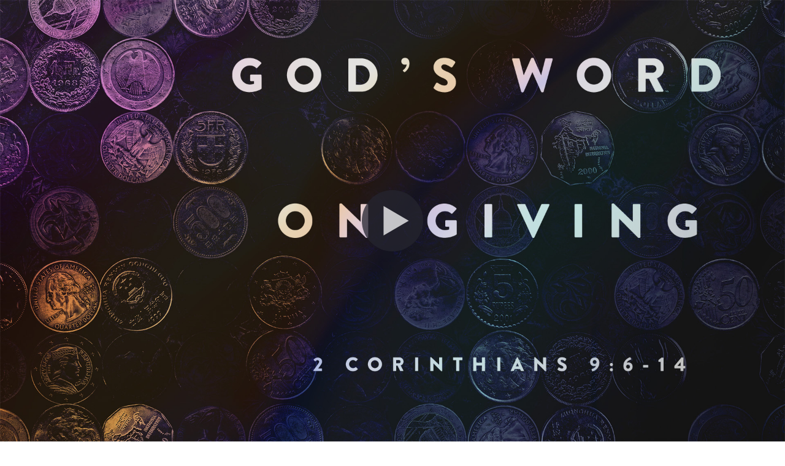

--- FILE ---
content_type: text/html; charset=utf-8
request_url: https://boxcast.tv/view-embed/morning-worship-zoa1qmt795imxsid8o7y?showTitle=1&showDescription=1&showHighlights=1&showRelated=0&defaultVideo=next&playInline=0&dvr=1&market=house-of-worship&showCountdown=1&showDonations=0&showDocuments=0&showIndex=0&showChat=0&hidePreBroadcastTextOverlay=0
body_size: 8302
content:
<!doctype html>
<html lang="en" prefix="og: http://ogp.me/ns# fb: http://ogp.me/ns/fb# video: http://ogp.me/ns/video#">
  <head>
    <meta charset="utf-8">
    
    <title>Morning Worship</title>
    <meta property="og:type" content="video.other" />
    <meta property="og:url" content="https://boxcast.tv/view-embed/morning-worship-zoa1qmt795imxsid8o7y" />
    <meta property="og:title" content="Morning Worship" />
    <meta property="og:description" content="God&#39;s Word on Giving
2 Corinthians 9:6-14" />
    <meta property="og:image" content="https://uploads.boxcast.com/uprfvxqi80lkwwmtkucy/2023-11/gepeqfmi5ny3mmqog7cn/110523.jpg" />
    <meta property="og:image:width" content="1920" />
    <meta property="og:image:height" content="1080" />
    <meta property="video:release_date" content="2023-11-05T15:35:00Z" />
    <meta property="fb:app_id" content="1748343348730542" />
    <meta property="og:site_name" content="BoxCast.tv" />
    <meta property="twitter:card" content="player" />
    <meta property="twitter:title" content="Morning Worship" />
    <meta property="twitter:description" content="God&#39;s Word on Giving
2 Corinthians 9:6-14" />
    <meta property="twitter:image" content="https://uploads.boxcast.com/uprfvxqi80lkwwmtkucy/2023-11/gepeqfmi5ny3mmqog7cn/110523.jpg" />
    <meta property="twitter:player" content="https://boxcast.tv/view-embed/morning-worship-zoa1qmt795imxsid8o7y" />
    <meta property="twitter:player:width" content="1920" />
    <meta property="twitter:player:height" content="1080" />
    <meta name="viewport" content="width=device-width, initial-scale=1, maximum-scale=1, user-scalable=no">
    <meta name="mobile-web-app-capable" content="yes">
    <meta name="apple-mobile-web-app-capable" content="yes">
    <meta name="apple-mobile-web-app-status-bar-style" content="black">
    <link rel="stylesheet" type="text/css" href="/shared-embed-styles.css">
    <script src="/shared-embed-utils.js"></script>
  </head>
  <body>
    <div id="video-container">
    </div>
    <script>
      var BOXCAST_PRELOAD = {
        channel: {"Date":"Sat, 17 Jan 2026 05:31:32 GMT","ETag":"\"eded9eff9a8cfc4b229f7572ce70fb06\"","data":{"id":"morning-worship-zoa1qmt795imxsid8o7y","name":"Morning Worship","is_ticketed":false,"ticket_price":0,"free_variant":"best","description":"God's Word on Giving\n2 Corinthians 9:6-14","content_settings":""}},
        broadcast: {"Date":"Sat, 17 Jan 2026 05:31:32 GMT","ETag":"W/\"df5c94592e331a53bb72258fc7e24f0d\"","data":{"id":"dkvtmqfeo0zklwotlcjc","name":"Morning Worship","starts_at":"2023-11-05T15:35:00Z","stops_at":"2023-11-05T17:03:00Z","channel_id":"morning-worship-zoa1qmt795imxsid8o7y","account_id":"uprfvxqi80lkwwmtkucy","timeframe":"past","description":"God's Word on Giving\n2 Corinthians 9:6-14","description_html":"\u003cp\u003eGod's Word on Giving\u003c/p\u003e\u003cp\u003e2 Corinthians 9:6-14\u003c/p\u003e","preview":"https://uploads.boxcast.com/uprfvxqi80lkwwmtkucy/2023-11/gepeqfmi5ny3mmqog7cn/110523.jpg","poster":"https://uploads.boxcast.com/uprfvxqi80lkwwmtkucy/2023-11/gepeqfmi5ny3mmqog7cn/110523.jpg","transcoder_profile":"1080p:hevc","tags":[],"streamed_at":"2023-11-05T15:25:02Z","content_settings":{"post_thumbnail":{"type":"pre","url":"https://uploads.boxcast.com/uprfvxqi80lkwwmtkucy/2023-11/gepeqfmi5ny3mmqog7cn/110523.jpg"},"poster":"https://uploads.boxcast.com/uprfvxqi80lkwwmtkucy/2022-09/jr5sztez2cy2eocbq8nl/Keep_Calm.jpg","preview":"https://uploads.boxcast.com/uprfvxqi80lkwwmtkucy/2023-11/gepeqfmi5ny3mmqog7cn/110523.jpg"},"thumbnail_url_template":"https://recordings.boxcast.com/2023/11/05/152502-szclwj7hg9tziutrv4ge/thumbs/%08d.jpg?Policy=[base64]\u0026Signature=b1faJVA4UXTQBEi13-rRoZ~90UrWCTsT4EkVYejAf1sdPbFW-zBwhfkCVIbalGdcDJ16f~0gRc6SdlBeakeS5dbGGuaLN018Uf9IQ2JqAJhNmBlgeir2royRbBmWErjqbjuD8MeSIG8CJS9GPCyjjMnn2CbylfdFgxxY~J3cN82nQcVSPFVkIg3mTkAGIMQnyQj8ysNi7QDqZbbZSg5XAwvO7Npy5zoSY449BGsSECf2d6zO6v6smCaCqk5xF6HdPGl1cn7wQHIQ0m1x548tFShmisFVqNxnU2bcyoi9a~na5GrhwruF8Nw8TH-Dw5cqgW1p2PevGieZUGase5FpQA__\u0026Key-Pair-Id=APKAJ7GUCBQUK6NTWZCA","poster_url_template":"https://recordings.boxcast.com/2023/11/05/152502-szclwj7hg9tziutrv4ge/posters/%08d.jpg?Policy=[base64]\u0026Signature=Gk-eTC3d9ljAXA9O2z~SMj86UaibvtsHDH8ruPwMXwFO2GbDha3WbeW2g8VChLeZMogOZnt4QZZBjULMHGE6S35xDePPlVj4c87DA5i17~4TFepYWUlKAmWqFqoz28UP4erwGhN9sFV9LhxB-4J0H9rVhVhvRq15RK8UKGrGKgXnxb4j~MypphDjqxGgWQYKEFRoKZSCKNvytNUIgxfqRn3xIIwRDyC7h2gFOv-W07dI11HuoaCFoR~ZTo~A5xB6JanrUJsaDtDT4xizIYNPbfs1p1iguatSE8SwuVOW2BtXxRVRF2bDTk4o2kVKPE5qx1X8d1eLhbbtYdn5fGPewQ__\u0026Key-Pair-Id=APKAJ7GUCBQUK6NTWZCA","is_private":false,"is_ticketed":false,"ticket_price":0,"free_variant":"best","account_name":"Westside Baptist Church - Jacksonville, FL","account_market":"house-of-worship","time_zone":"Eastern Time (US \u0026 Canada)","time_zone_offset":-300}},
        broadcasts: {"Date":"Sat, 17 Jan 2026 05:31:32 GMT","ETag":"\"eb232e64fb8cdbb4bf1a8bcd9bc19aa1\"","X-Pagination":"{\"total\":1}","data":[{"id":"dkvtmqfeo0zklwotlcjc","name":"Morning Worship","starts_at":"2023-11-05T15:35:00Z","stops_at":"2023-11-05T17:03:00Z","channel_id":"morning-worship-zoa1qmt795imxsid8o7y","account_id":"uprfvxqi80lkwwmtkucy","timeframe":"past","description":"God's Word on Giving\n2 Corinthians 9:6-14","description_html":"\u003cp\u003eGod's Word on Giving\u003c/p\u003e\u003cp\u003e2 Corinthians 9:6-14\u003c/p\u003e","preview":"https://uploads.boxcast.com/uprfvxqi80lkwwmtkucy/2023-11/gepeqfmi5ny3mmqog7cn/110523.jpg","poster":"https://uploads.boxcast.com/uprfvxqi80lkwwmtkucy/2023-11/gepeqfmi5ny3mmqog7cn/110523.jpg","transcoder_profile":"1080p:hevc","tags":[]}]},
        view: {"Date":"Sat, 17 Jan 2026 05:31:32 GMT","ETag":"\"3a0f4664299c281152050df4038187cd\"","data":{"status":"recorded","reason":"","progress":0,"playlist":"https://play.boxcast.com/p/szclwj7hg9tziutrv4ge/r/573.021s/5481.77s/v/all-byteranges.m3u8?Expires=1768751104\u0026Signature=SAo19-TFdqWm0HZs~XUr7uQhq8qtobDHxF5utVEEv7wxcJkRchhEwNONSsOCVzfrG~mPi9XHgQbru7Y~jrWUeSAgupoJnDFRLKpuE6RILZTs-d-Nt~Hb3W5e9~vn0cnu8myczYOnaJBpwaW4z3j0aqP7XgCC1TJcmDptycsryLo~Zw0jNWEcbCQMRJb6VAtuq6h4uM0E8tufuXOF~t6Xiw5JXweoLeQMjdP5WoTeqGT3vfIZG5V~EeCCuXvlXpnRwpBNSPItWENwy0jdMAY5kZaCFY9LlrOdfiZYfiwLDwhNwctVgktX57eg7vy1n160LEd0xBIQOk~bKOZVBMOx2w__\u0026Key-Pair-Id=APKAJ7GUCBQUK6NTWZCA","fallbacks":[],"settings":{"chat_db":"boxcast-prod-chat05","p2p":true,"post_thumbnail":{"type":"pre","url":"https://uploads.boxcast.com/uprfvxqi80lkwwmtkucy/2023-11/gepeqfmi5ny3mmqog7cn/110523.jpg"},"poster":"https://uploads.boxcast.com/uprfvxqi80lkwwmtkucy/2023-11/gepeqfmi5ny3mmqog7cn/110523.jpg","preview":"https://uploads.boxcast.com/uprfvxqi80lkwwmtkucy/2023-11/gepeqfmi5ny3mmqog7cn/110523.jpg","showChat":true,"showCountdown":true}}},
      };
    </script>
    <script src="//js.boxcast.com/v3.min.js"></script>
    <script>
      var options = {
        autoplay: false,
        channelId: "morning-worship-zoa1qmt795imxsid8o7y",
        env: "prod",
        showTitle: false,
        showDescription: false,
        showRelated: false,
        showHighlights: false,
        hostname: getHost(),
        disableRedirectRulesOnLoad: true,
        onLoadBroadcast: function(broadcast) {
        },
        onLoadHighlight: function(highlight) {
        },
        selectedBroadcastId: ((BOXCAST_PRELOAD.broadcast||{}).data||{}).id,
        selectedHighlightId: null
      };

      extend(options, parseQueryArgs(window.location.href));

      
      if (options.b) {
        options.selectedBroadcastId = options.b;
      }
      if (options.h) {
        options.selectedHighlightId = options.h;
      }

      boxcast('#video-container').loadChannel(options.channelId, options);
    </script>
    <script src="//js.boxcast.com/libs/iframeResizer-3.5.2.contentWindow.min.js"></script>
  </body>
</html>
